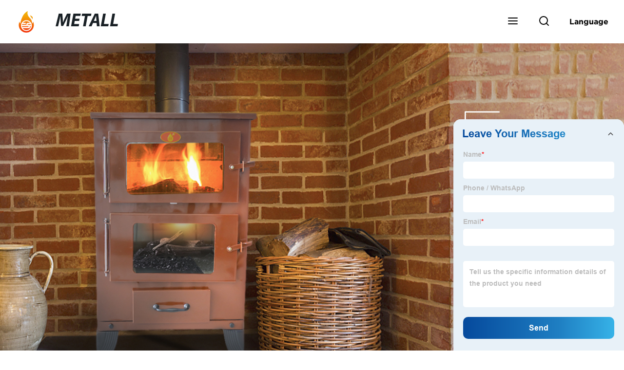

--- FILE ---
content_type: text/html; charset=UTF-8
request_url: https://form.grofrom.com/api/date_json_ip?token_date=20261211522
body_size: 320
content:
{"status":200,"message":"success","data":{"ip":"3.16.81.13","beginip":"3.16.0.0","endip":"3.19.255.255","country":"美国","area":"俄亥俄州都柏林Amazon数据中心","c_country":"美国","c_area":"美国"}}